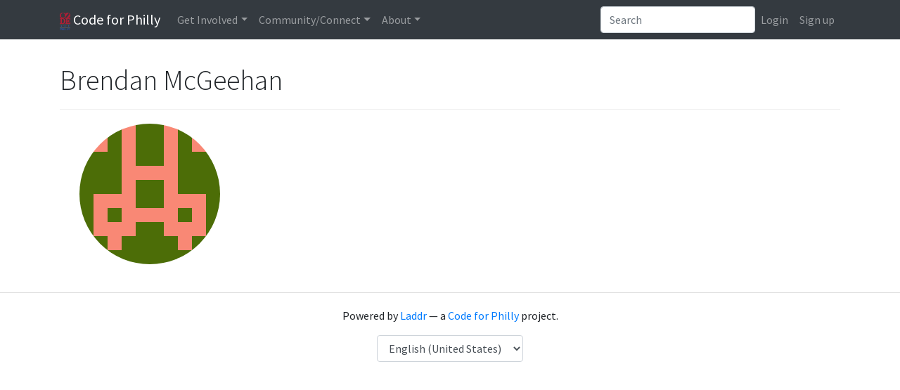

--- FILE ---
content_type: text/html; charset=utf-8
request_url: https://codeforphilly.org/people/artwurt
body_size: 2919
content:
<!DOCTYPE html>

<html class="no-js" lang="en">

    <head>
        <meta charset="utf-8">

        <title>Brendan McGeehan&thinsp; &mdash; Code for Philly</title>

                    
<meta name="description" content="A Code for America Brigade">

        

                    
<meta http-equiv="X-UA-Compatible" content="IE=edge,chrome=1">
<meta name="viewport" content="width=device-width, initial-scale=1.0">
        

                    
        

                    
<link rel='stylesheet' type='text/css' href='/min/css/lib/bootstrap.css+lib/select2.css+plugins/*+laddr/*+branding/*?_sha1=a426e289184397d676551a2280a710b73b7e310b'>
<link rel='stylesheet' type='text/css' href='/min/css/fonts/font-awesome.css?_sha1=8d9fc8456e154d7a654e5135f8bfa56b0e2a5093'>

<link href='https://fonts.googleapis.com/css?family=Source+Sans+Pro:300,300italic,400,400italic,700,700italic' rel='stylesheet' type='text/css'>



        

                    <script src='/min/js/modernizr.js?_sha1=825d9c8447b94a351d1d4ef9e50ad16c9e273421'></script> 
<script>document.addEventListener("touchstart", function(){ },false);</script> 
        
    </head>

    <body class="person-tpl">
                    <header class="site-header">
                
<nav class="navbar navbar-toggleable-md fixed-top navbar-dark bg-dark navbar-expand-lg" role="navigation">
    <div class="container">

        <a class="navbar-brand" href="/"><img alt="Code for Philly" src="/img/logo.png?_sha1=7f27a65b6c5b498f5a0d118af292d34a66be6f16" height="25"> Code for Philly</a>

        <!-- Collect the nav links, forms, and other content for toggling -->
        <div class="collapse navbar-collapse" id="laddr-site-navbar">
            <ul class="nav navbar-nav mr-auto">
                <li class="dropdown">
    <a href="#" class="dropdown-toggle nav-link" data-toggle="dropdown" role="button" aria-haspopup="true" aria-expanded="false">Get Involved</a>
    <div class="dropdown-menu">
        <a class="dropdown-item" href="/projects">Active Projects</a>
        <a class="dropdown-item" href="https://meetup.com/code-for-philly" target="_blank">Events</a>
        <a class="dropdown-item" href="/pages/project_guidelines">Projects 101</a>
        <a class="dropdown-item" href="/pages/hack_night_program_details/">Weekly Meetups</a>
        <a class="dropdown-item" href="/pages/hackathons">Launchpads & Hackathons</a>
    </div>
</li>

<li class="dropdown">
    <a href="#" class="dropdown-toggle nav-link" data-toggle="dropdown" role="button" aria-haspopup="true" aria-expanded="false">Community/Connect</a>
    <div class="dropdown-menu">
        <a class="dropdown-item" href="/chat" target="_blank">Chat <small>(Slack)</small></a>
        <a class="dropdown-item" href="http://forum.codeforphilly.org/login" target="_blank">Forum <small>(Discussion)</small></a>
        <a class="dropdown-item" href="/members">Member Directory</a>
    </div>
</li>

<li class="dropdown">
    <a href="#" class="dropdown-toggle nav-link" data-toggle="dropdown" role="button" aria-haspopup="true" aria-expanded="false">About</a>
    <div class="dropdown-menu">
        <a class="dropdown-item" href="/mission">Mission</a>
        <a class="dropdown-item" href="/pages/code_of_conduct/">Code of Conduct</a>
        <a class="dropdown-item" href="/pages/leadership/">Organizing Team</a>
        <a class="dropdown-item" href="/pages/open_leadership_positions/">Join the Organizing Team</a>
        <a class="dropdown-item" href="/contact">Contact Us</a>
        <a class="dropdown-item" href="/blog">Blog</a>
    </div>
</li>

            </ul>

            <form class="inline-form pull-right dropdown dropdown-results site-search js-site-search" role="search" action="/search">
                <div class="input-group">
                    <input type="search" class="form-control" placeholder="Search" name="q" autocomplete="off">
                </div>

            </form>
            <ul class="nav navbar-nav pull-right">
                
                    <li class="nav-item">
                        <a class="nav-link" href="/login?return=%2Fpeople%2Fartwurt">Login</a></li>
                    <li class="nav-item">
                        <a class="nav-link" href="/register?return=%2Fpeople%2Fartwurt">Sign up</a></li>
                
            </ul>
        </div><!-- /.navbar-collapse -->
        <!-- Brand and toggle get grouped for better mobile display -->
        <button class="navbar-toggler pull-right" type="button" data-toggle="collapse" data-target="#laddr-site-navbar"
                aria-controls="laddr-site-navbar" aria-expanded="false" aria-label="Toggle navigation">
            <span class="navbar-toggler-icon"></span>
        </button>
    </div><!-- /.container-fluid -->
</nav>

            </header>
        

                    <main role="main">
                <div class="container">
                        

    <div class="page-header">
        

        <h1>Brendan McGeehan&thinsp;</h1>
        
    </div>

    <div class="row">
        <div id="photos" class="col-sm-3">
            <div class="text-center">
                <img height=200 alt="Brendan McGeehan&thinsp;" src="//www.gravatar.com/avatar/ca00c5de833fdb2c3c88978f7d2e2043?size=400&rating=g&default=retro" class="avatar img-responsive">
                <div id="photo-thumbs" class="clearfix">
                    
                </div>
            </div>
        </div>

        <div id="info" class="col-sm-9">
            

            

            

            

            

            
        </div>

    </div>
                </div>
            </main>
        

                    <footer class="site-footer">
                                    




<p>Powered by <a href="http://laddr.us">Laddr</a> &mdash; a <a href="http://codeforphilly.org">Code for Philly</a> project.</p>


    
    
    <label for="site-language" class="sr-only">Language</label>
    <select id="site-language" class="form-control" onchange="document.cookie='locale='+this.value;location.reload();" style="display: inline-block; width: auto;">
        
            <option value="en_US.utf8" selected="SELECTED">English (United States)</option>
        
            <option value="es_US.utf8" >Spanish (United States)</option>
        
    </select>
    



                
            </footer>
        

                    
<script src='/min/js/lib/jquery.js+lib/popper.js+lib/bootstrap.js+lib/select2.js+features/site-search.js+features/site-search-renderers/*+features/tooltips.js?_sha1=0249956d61d311cee4dacff00e24640581db4c0e'></script>



        

                    
<script type="text/javascript">


var clicky_site_ids = clicky_site_ids || [];
clicky_site_ids.push(100554785);
(function() {
	var s = document.createElement('script');
	s.type = 'text/javascript';
	s.async = true;
	s.src = '//static.getclicky.com/js';
	( document.getElementsByTagName('head')[0] || document.getElementsByTagName('body')[0] ).appendChild( s );
})();
</script>
<noscript><p><img alt="Clicky" width="1" height="1" src="//in.getclicky.com/100554785ns.gif" /></p></noscript>


<!-- Google Tag Manager -->
<noscript><iframe src="//www.googletagmanager.com/ns.html?id=GTM-52VJRX"
height="0" width="0" style="display:none;visibility:hidden"></iframe></noscript>
<script>(function(w,d,s,l,i){w[l]=w[l]||[];w[l].push({'gtm.start':
new Date().getTime(),event:'gtm.js'});var f=d.getElementsByTagName(s)[0],
j=d.createElement(s),dl=l!='dataLayer'?'&l='+l:'';j.async=true;j.src=
'//www.googletagmanager.com/gtm.js?id='+i+dl;f.parentNode.insertBefore(j,f);
})(window,document,'script','dataLayer','GTM-52VJRX');</script>
<!-- End Google Tag Manager -->

        

        
    </body>
</html>

--- FILE ---
content_type: text/css;charset=UTF-8
request_url: https://codeforphilly.org/min/css/fonts/font-awesome.css?_sha1=8d9fc8456e154d7a654e5135f8bfa56b0e2a5093
body_size: 7708
content:
@charset "UTF-8";  @font-face{font-family:'FontAwesome';src:url("/fonts/fontawesome-webfont.eot?v=4.7.0");src:url("/fonts/fontawesome-webfont.eot?#iefix&v=4.7.0") format("embedded-opentype"),url("/fonts/fontawesome-webfont.woff2?v=4.7.0") format("woff2"),url("/fonts/fontawesome-webfont.woff?v=4.7.0") format("woff"),url("/fonts/fontawesome-webfont.ttf?v=4.7.0") format("truetype"),url("/fonts/fontawesome-webfont.svg?v=4.7.0#fontawesomeregular") format("svg");font-weight:normal;font-style:normal} .fa{display:inline-block;font:normal normal normal 14px/1 FontAwesome;font-size:inherit;text-rendering:auto;-webkit-font-smoothing:antialiased;-moz-osx-font-smoothing:grayscale}  .fa-lg{font-size:1.33333em;line-height:0.75em;vertical-align:-15%} .fa-2x{font-size:2em} .fa-3x{font-size:3em} .fa-4x{font-size:4em} .fa-5x{font-size:5em} .fa-fw{width:1.28571em;text-align:center} .fa-ul{padding-left:0;margin-left:2.14286em;list-style-type:none} .fa-ul > li{position:relative} .fa-li{position:absolute;left:-2.14286em;width:2.14286em;top:0.14286em;text-align:center} .fa-li.fa-lg{left:-1.85714em} .fa-border{padding:.2em .25em .15em;border:solid 0.08em #eee;border-radius:.1em} .fa-pull-left{float:left} .fa-pull-right{float:right} .fa.fa-pull-left{margin-right:.3em} .fa.fa-pull-right{margin-left:.3em}  .pull-right{float:right} .pull-left{float:left} .fa.pull-left{margin-right:.3em} .fa.pull-right{margin-left:.3em} .fa-spin{-webkit-animation:fa-spin 2s infinite linear;animation:fa-spin 2s infinite linear} .fa-pulse{-webkit-animation:fa-spin 1s infinite steps(8);animation:fa-spin 1s infinite steps(8)}@-webkit-keyframes fa-spin{0%{-webkit-transform:rotate(0deg);transform:rotate(0deg)}100%{-webkit-transform:rotate(359deg);transform:rotate(359deg)}}@keyframes fa-spin{0%{-webkit-transform:rotate(0deg);transform:rotate(0deg)}100%{-webkit-transform:rotate(359deg);transform:rotate(359deg)}} .fa-rotate-90{-ms-filter:"progid:DXImageTransform.Microsoft.BasicImage(rotation=1)";-webkit-transform:rotate(90deg);-ms-transform:rotate(90deg);transform:rotate(90deg)} .fa-rotate-180{-ms-filter:"progid:DXImageTransform.Microsoft.BasicImage(rotation=2)";-webkit-transform:rotate(180deg);-ms-transform:rotate(180deg);transform:rotate(180deg)} .fa-rotate-270{-ms-filter:"progid:DXImageTransform.Microsoft.BasicImage(rotation=3)";-webkit-transform:rotate(270deg);-ms-transform:rotate(270deg);transform:rotate(270deg)} .fa-flip-horizontal{-ms-filter:"progid:DXImageTransform.Microsoft.BasicImage(rotation=0,mirror=1)";-webkit-transform:scale(-1,1);-ms-transform:scale(-1,1);transform:scale(-1,1)} .fa-flip-vertical{-ms-filter:"progid:DXImageTransform.Microsoft.BasicImage(rotation=2,mirror=1)";-webkit-transform:scale(1,-1);-ms-transform:scale(1,-1);transform:scale(1,-1)} :root .fa-rotate-90,:root .fa-rotate-180,:root .fa-rotate-270,:root .fa-flip-horizontal,:root .fa-flip-vertical{filter:none} .fa-stack{position:relative;display:inline-block;width:2em;height:2em;line-height:2em;vertical-align:middle} .fa-stack-1x,.fa-stack-2x{position:absolute;left:0;width:100%;text-align:center} .fa-stack-1x{line-height:inherit} .fa-stack-2x{font-size:2em} .fa-inverse{color:#fff}  .fa-glass:before{content:""} .fa-music:before{content:""} .fa-search:before{content:""} .fa-envelope-o:before{content:""} .fa-heart:before{content:""} .fa-star:before{content:""} .fa-star-o:before{content:""} .fa-user:before{content:""} .fa-film:before{content:""} .fa-th-large:before{content:""} .fa-th:before{content:""} .fa-th-list:before{content:""} .fa-check:before{content:""} .fa-remove:before,.fa-close:before,.fa-times:before{content:""} .fa-search-plus:before{content:""} .fa-search-minus:before{content:""} .fa-power-off:before{content:""} .fa-signal:before{content:""} .fa-gear:before,.fa-cog:before{content:""} .fa-trash-o:before{content:""} .fa-home:before{content:""} .fa-file-o:before{content:""} .fa-clock-o:before{content:""} .fa-road:before{content:""} .fa-download:before{content:""} .fa-arrow-circle-o-down:before{content:""} .fa-arrow-circle-o-up:before{content:""} .fa-inbox:before{content:""} .fa-play-circle-o:before{content:""} .fa-rotate-right:before,.fa-repeat:before{content:""} .fa-refresh:before{content:""} .fa-list-alt:before{content:""} .fa-lock:before{content:""} .fa-flag:before{content:""} .fa-headphones:before{content:""} .fa-volume-off:before{content:""} .fa-volume-down:before{content:""} .fa-volume-up:before{content:""} .fa-qrcode:before{content:""} .fa-barcode:before{content:""} .fa-tag:before{content:""} .fa-tags:before{content:""} .fa-book:before{content:""} .fa-bookmark:before{content:""} .fa-print:before{content:""} .fa-camera:before{content:""} .fa-font:before{content:""} .fa-bold:before{content:""} .fa-italic:before{content:""} .fa-text-height:before{content:""} .fa-text-width:before{content:""} .fa-align-left:before{content:""} .fa-align-center:before{content:""} .fa-align-right:before{content:""} .fa-align-justify:before{content:""} .fa-list:before{content:""} .fa-dedent:before,.fa-outdent:before{content:""} .fa-indent:before{content:""} .fa-video-camera:before{content:""} .fa-photo:before,.fa-image:before,.fa-picture-o:before{content:""} .fa-pencil:before{content:""} .fa-map-marker:before{content:""} .fa-adjust:before{content:""} .fa-tint:before{content:""} .fa-edit:before,.fa-pencil-square-o:before{content:""} .fa-share-square-o:before{content:""} .fa-check-square-o:before{content:""} .fa-arrows:before{content:""} .fa-step-backward:before{content:""} .fa-fast-backward:before{content:""} .fa-backward:before{content:""} .fa-play:before{content:""} .fa-pause:before{content:""} .fa-stop:before{content:""} .fa-forward:before{content:""} .fa-fast-forward:before{content:""} .fa-step-forward:before{content:""} .fa-eject:before{content:""} .fa-chevron-left:before{content:""} .fa-chevron-right:before{content:""} .fa-plus-circle:before{content:""} .fa-minus-circle:before{content:""} .fa-times-circle:before{content:""} .fa-check-circle:before{content:""} .fa-question-circle:before{content:""} .fa-info-circle:before{content:""} .fa-crosshairs:before{content:""} .fa-times-circle-o:before{content:""} .fa-check-circle-o:before{content:""} .fa-ban:before{content:""} .fa-arrow-left:before{content:""} .fa-arrow-right:before{content:""} .fa-arrow-up:before{content:""} .fa-arrow-down:before{content:""} .fa-mail-forward:before,.fa-share:before{content:""} .fa-expand:before{content:""} .fa-compress:before{content:""} .fa-plus:before{content:""} .fa-minus:before{content:""} .fa-asterisk:before{content:""} .fa-exclamation-circle:before{content:""} .fa-gift:before{content:""} .fa-leaf:before{content:""} .fa-fire:before{content:""} .fa-eye:before{content:""} .fa-eye-slash:before{content:""} .fa-warning:before,.fa-exclamation-triangle:before{content:""} .fa-plane:before{content:""} .fa-calendar:before{content:""} .fa-random:before{content:""} .fa-comment:before{content:""} .fa-magnet:before{content:""} .fa-chevron-up:before{content:""} .fa-chevron-down:before{content:""} .fa-retweet:before{content:""} .fa-shopping-cart:before{content:""} .fa-folder:before{content:""} .fa-folder-open:before{content:""} .fa-arrows-v:before{content:""} .fa-arrows-h:before{content:""} .fa-bar-chart-o:before,.fa-bar-chart:before{content:""} .fa-twitter-square:before{content:""} .fa-facebook-square:before{content:""} .fa-camera-retro:before{content:""} .fa-key:before{content:""} .fa-gears:before,.fa-cogs:before{content:""} .fa-comments:before{content:""} .fa-thumbs-o-up:before{content:""} .fa-thumbs-o-down:before{content:""} .fa-star-half:before{content:""} .fa-heart-o:before{content:""} .fa-sign-out:before{content:""} .fa-linkedin-square:before{content:""} .fa-thumb-tack:before{content:""} .fa-external-link:before{content:""} .fa-sign-in:before{content:""} .fa-trophy:before{content:""} .fa-github-square:before{content:""} .fa-upload:before{content:""} .fa-lemon-o:before{content:""} .fa-phone:before{content:""} .fa-square-o:before{content:""} .fa-bookmark-o:before{content:""} .fa-phone-square:before{content:""} .fa-twitter:before{content:""} .fa-facebook-f:before,.fa-facebook:before{content:""} .fa-github:before{content:""} .fa-unlock:before{content:""} .fa-credit-card:before{content:""} .fa-feed:before,.fa-rss:before{content:""} .fa-hdd-o:before{content:""} .fa-bullhorn:before{content:""} .fa-bell:before{content:""} .fa-certificate:before{content:""} .fa-hand-o-right:before{content:""} .fa-hand-o-left:before{content:""} .fa-hand-o-up:before{content:""} .fa-hand-o-down:before{content:""} .fa-arrow-circle-left:before{content:""} .fa-arrow-circle-right:before{content:""} .fa-arrow-circle-up:before{content:""} .fa-arrow-circle-down:before{content:""} .fa-globe:before{content:""} .fa-wrench:before{content:""} .fa-tasks:before{content:""} .fa-filter:before{content:""} .fa-briefcase:before{content:""} .fa-arrows-alt:before{content:""} .fa-group:before,.fa-users:before{content:""} .fa-chain:before,.fa-link:before{content:""} .fa-cloud:before{content:""} .fa-flask:before{content:""} .fa-cut:before,.fa-scissors:before{content:""} .fa-copy:before,.fa-files-o:before{content:""} .fa-paperclip:before{content:""} .fa-save:before,.fa-floppy-o:before{content:""} .fa-square:before{content:""} .fa-navicon:before,.fa-reorder:before,.fa-bars:before{content:""} .fa-list-ul:before{content:""} .fa-list-ol:before{content:""} .fa-strikethrough:before{content:""} .fa-underline:before{content:""} .fa-table:before{content:""} .fa-magic:before{content:""} .fa-truck:before{content:""} .fa-pinterest:before{content:""} .fa-pinterest-square:before{content:""} .fa-google-plus-square:before{content:""} .fa-google-plus:before{content:""} .fa-money:before{content:""} .fa-caret-down:before{content:""} .fa-caret-up:before{content:""} .fa-caret-left:before{content:""} .fa-caret-right:before{content:""} .fa-columns:before{content:""} .fa-unsorted:before,.fa-sort:before{content:""} .fa-sort-down:before,.fa-sort-desc:before{content:""} .fa-sort-up:before,.fa-sort-asc:before{content:""} .fa-envelope:before{content:""} .fa-linkedin:before{content:""} .fa-rotate-left:before,.fa-undo:before{content:""} .fa-legal:before,.fa-gavel:before{content:""} .fa-dashboard:before,.fa-tachometer:before{content:""} .fa-comment-o:before{content:""} .fa-comments-o:before{content:""} .fa-flash:before,.fa-bolt:before{content:""} .fa-sitemap:before{content:""} .fa-umbrella:before{content:""} .fa-paste:before,.fa-clipboard:before{content:""} .fa-lightbulb-o:before{content:""} .fa-exchange:before{content:""} .fa-cloud-download:before{content:""} .fa-cloud-upload:before{content:""} .fa-user-md:before{content:""} .fa-stethoscope:before{content:""} .fa-suitcase:before{content:""} .fa-bell-o:before{content:""} .fa-coffee:before{content:""} .fa-cutlery:before{content:""} .fa-file-text-o:before{content:""} .fa-building-o:before{content:""} .fa-hospital-o:before{content:""} .fa-ambulance:before{content:""} .fa-medkit:before{content:""} .fa-fighter-jet:before{content:""} .fa-beer:before{content:""} .fa-h-square:before{content:""} .fa-plus-square:before{content:""} .fa-angle-double-left:before{content:""} .fa-angle-double-right:before{content:""} .fa-angle-double-up:before{content:""} .fa-angle-double-down:before{content:""} .fa-angle-left:before{content:""} .fa-angle-right:before{content:""} .fa-angle-up:before{content:""} .fa-angle-down:before{content:""} .fa-desktop:before{content:""} .fa-laptop:before{content:""} .fa-tablet:before{content:""} .fa-mobile-phone:before,.fa-mobile:before{content:""} .fa-circle-o:before{content:""} .fa-quote-left:before{content:""} .fa-quote-right:before{content:""} .fa-spinner:before{content:""} .fa-circle:before{content:""} .fa-mail-reply:before,.fa-reply:before{content:""} .fa-github-alt:before{content:""} .fa-folder-o:before{content:""} .fa-folder-open-o:before{content:""} .fa-smile-o:before{content:""} .fa-frown-o:before{content:""} .fa-meh-o:before{content:""} .fa-gamepad:before{content:""} .fa-keyboard-o:before{content:""} .fa-flag-o:before{content:""} .fa-flag-checkered:before{content:""} .fa-terminal:before{content:""} .fa-code:before{content:""} .fa-mail-reply-all:before,.fa-reply-all:before{content:""} .fa-star-half-empty:before,.fa-star-half-full:before,.fa-star-half-o:before{content:""} .fa-location-arrow:before{content:""} .fa-crop:before{content:""} .fa-code-fork:before{content:""} .fa-unlink:before,.fa-chain-broken:before{content:""} .fa-question:before{content:""} .fa-info:before{content:""} .fa-exclamation:before{content:""} .fa-superscript:before{content:""} .fa-subscript:before{content:""} .fa-eraser:before{content:""} .fa-puzzle-piece:before{content:""} .fa-microphone:before{content:""} .fa-microphone-slash:before{content:""} .fa-shield:before{content:""} .fa-calendar-o:before{content:""} .fa-fire-extinguisher:before{content:""} .fa-rocket:before{content:""} .fa-maxcdn:before{content:""} .fa-chevron-circle-left:before{content:""} .fa-chevron-circle-right:before{content:""} .fa-chevron-circle-up:before{content:""} .fa-chevron-circle-down:before{content:""} .fa-html5:before{content:""} .fa-css3:before{content:""} .fa-anchor:before{content:""} .fa-unlock-alt:before{content:""} .fa-bullseye:before{content:""} .fa-ellipsis-h:before{content:""} .fa-ellipsis-v:before{content:""} .fa-rss-square:before{content:""} .fa-play-circle:before{content:""} .fa-ticket:before{content:""} .fa-minus-square:before{content:""} .fa-minus-square-o:before{content:""} .fa-level-up:before{content:""} .fa-level-down:before{content:""} .fa-check-square:before{content:""} .fa-pencil-square:before{content:""} .fa-external-link-square:before{content:""} .fa-share-square:before{content:""} .fa-compass:before{content:""} .fa-toggle-down:before,.fa-caret-square-o-down:before{content:""} .fa-toggle-up:before,.fa-caret-square-o-up:before{content:""} .fa-toggle-right:before,.fa-caret-square-o-right:before{content:""} .fa-euro:before,.fa-eur:before{content:""} .fa-gbp:before{content:""} .fa-dollar:before,.fa-usd:before{content:""} .fa-rupee:before,.fa-inr:before{content:""} .fa-cny:before,.fa-rmb:before,.fa-yen:before,.fa-jpy:before{content:""} .fa-ruble:before,.fa-rouble:before,.fa-rub:before{content:""} .fa-won:before,.fa-krw:before{content:""} .fa-bitcoin:before,.fa-btc:before{content:""} .fa-file:before{content:""} .fa-file-text:before{content:""} .fa-sort-alpha-asc:before{content:""} .fa-sort-alpha-desc:before{content:""} .fa-sort-amount-asc:before{content:""} .fa-sort-amount-desc:before{content:""} .fa-sort-numeric-asc:before{content:""} .fa-sort-numeric-desc:before{content:""} .fa-thumbs-up:before{content:""} .fa-thumbs-down:before{content:""} .fa-youtube-square:before{content:""} .fa-youtube:before{content:""} .fa-xing:before{content:""} .fa-xing-square:before{content:""} .fa-youtube-play:before{content:""} .fa-dropbox:before{content:""} .fa-stack-overflow:before{content:""} .fa-instagram:before{content:""} .fa-flickr:before{content:""} .fa-adn:before{content:""} .fa-bitbucket:before{content:""} .fa-bitbucket-square:before{content:""} .fa-tumblr:before{content:""} .fa-tumblr-square:before{content:""} .fa-long-arrow-down:before{content:""} .fa-long-arrow-up:before{content:""} .fa-long-arrow-left:before{content:""} .fa-long-arrow-right:before{content:""} .fa-apple:before{content:""} .fa-windows:before{content:""} .fa-android:before{content:""} .fa-linux:before{content:""} .fa-dribbble:before{content:""} .fa-skype:before{content:""} .fa-foursquare:before{content:""} .fa-trello:before{content:""} .fa-female:before{content:""} .fa-male:before{content:""} .fa-gittip:before,.fa-gratipay:before{content:""} .fa-sun-o:before{content:""} .fa-moon-o:before{content:""} .fa-archive:before{content:""} .fa-bug:before{content:""} .fa-vk:before{content:""} .fa-weibo:before{content:""} .fa-renren:before{content:""} .fa-pagelines:before{content:""} .fa-stack-exchange:before{content:""} .fa-arrow-circle-o-right:before{content:""} .fa-arrow-circle-o-left:before{content:""} .fa-toggle-left:before,.fa-caret-square-o-left:before{content:""} .fa-dot-circle-o:before{content:""} .fa-wheelchair:before{content:""} .fa-vimeo-square:before{content:""} .fa-turkish-lira:before,.fa-try:before{content:""} .fa-plus-square-o:before{content:""} .fa-space-shuttle:before{content:""} .fa-slack:before{content:""} .fa-envelope-square:before{content:""} .fa-wordpress:before{content:""} .fa-openid:before{content:""} .fa-institution:before,.fa-bank:before,.fa-university:before{content:""} .fa-mortar-board:before,.fa-graduation-cap:before{content:""} .fa-yahoo:before{content:""} .fa-google:before{content:""} .fa-reddit:before{content:""} .fa-reddit-square:before{content:""} .fa-stumbleupon-circle:before{content:""} .fa-stumbleupon:before{content:""} .fa-delicious:before{content:""} .fa-digg:before{content:""} .fa-pied-piper-pp:before{content:""} .fa-pied-piper-alt:before{content:""} .fa-drupal:before{content:""} .fa-joomla:before{content:""} .fa-language:before{content:""} .fa-fax:before{content:""} .fa-building:before{content:""} .fa-child:before{content:""} .fa-paw:before{content:""} .fa-spoon:before{content:""} .fa-cube:before{content:""} .fa-cubes:before{content:""} .fa-behance:before{content:""} .fa-behance-square:before{content:""} .fa-steam:before{content:""} .fa-steam-square:before{content:""} .fa-recycle:before{content:""} .fa-automobile:before,.fa-car:before{content:""} .fa-cab:before,.fa-taxi:before{content:""} .fa-tree:before{content:""} .fa-spotify:before{content:""} .fa-deviantart:before{content:""} .fa-soundcloud:before{content:""} .fa-database:before{content:""} .fa-file-pdf-o:before{content:""} .fa-file-word-o:before{content:""} .fa-file-excel-o:before{content:""} .fa-file-powerpoint-o:before{content:""} .fa-file-photo-o:before,.fa-file-picture-o:before,.fa-file-image-o:before{content:""} .fa-file-zip-o:before,.fa-file-archive-o:before{content:""} .fa-file-sound-o:before,.fa-file-audio-o:before{content:""} .fa-file-movie-o:before,.fa-file-video-o:before{content:""} .fa-file-code-o:before{content:""} .fa-vine:before{content:""} .fa-codepen:before{content:""} .fa-jsfiddle:before{content:""} .fa-life-bouy:before,.fa-life-buoy:before,.fa-life-saver:before,.fa-support:before,.fa-life-ring:before{content:""} .fa-circle-o-notch:before{content:""} .fa-ra:before,.fa-resistance:before,.fa-rebel:before{content:""} .fa-ge:before,.fa-empire:before{content:""} .fa-git-square:before{content:""} .fa-git:before{content:""} .fa-y-combinator-square:before,.fa-yc-square:before,.fa-hacker-news:before{content:""} .fa-tencent-weibo:before{content:""} .fa-qq:before{content:""} .fa-wechat:before,.fa-weixin:before{content:""} .fa-send:before,.fa-paper-plane:before{content:""} .fa-send-o:before,.fa-paper-plane-o:before{content:""} .fa-history:before{content:""} .fa-circle-thin:before{content:""} .fa-header:before{content:""} .fa-paragraph:before{content:""} .fa-sliders:before{content:""} .fa-share-alt:before{content:""} .fa-share-alt-square:before{content:""} .fa-bomb:before{content:""} .fa-soccer-ball-o:before,.fa-futbol-o:before{content:""} .fa-tty:before{content:""} .fa-binoculars:before{content:""} .fa-plug:before{content:""} .fa-slideshare:before{content:""} .fa-twitch:before{content:""} .fa-yelp:before{content:""} .fa-newspaper-o:before{content:""} .fa-wifi:before{content:""} .fa-calculator:before{content:""} .fa-paypal:before{content:""} .fa-google-wallet:before{content:""} .fa-cc-visa:before{content:""} .fa-cc-mastercard:before{content:""} .fa-cc-discover:before{content:""} .fa-cc-amex:before{content:""} .fa-cc-paypal:before{content:""} .fa-cc-stripe:before{content:""} .fa-bell-slash:before{content:""} .fa-bell-slash-o:before{content:""} .fa-trash:before{content:""} .fa-copyright:before{content:""} .fa-at:before{content:""} .fa-eyedropper:before{content:""} .fa-paint-brush:before{content:""} .fa-birthday-cake:before{content:""} .fa-area-chart:before{content:""} .fa-pie-chart:before{content:""} .fa-line-chart:before{content:""} .fa-lastfm:before{content:""} .fa-lastfm-square:before{content:""} .fa-toggle-off:before{content:""} .fa-toggle-on:before{content:""} .fa-bicycle:before{content:""} .fa-bus:before{content:""} .fa-ioxhost:before{content:""} .fa-angellist:before{content:""} .fa-cc:before{content:""} .fa-shekel:before,.fa-sheqel:before,.fa-ils:before{content:""} .fa-meanpath:before{content:""} .fa-buysellads:before{content:""} .fa-connectdevelop:before{content:""} .fa-dashcube:before{content:""} .fa-forumbee:before{content:""} .fa-leanpub:before{content:""} .fa-sellsy:before{content:""} .fa-shirtsinbulk:before{content:""} .fa-simplybuilt:before{content:""} .fa-skyatlas:before{content:""} .fa-cart-plus:before{content:""} .fa-cart-arrow-down:before{content:""} .fa-diamond:before{content:""} .fa-ship:before{content:""} .fa-user-secret:before{content:""} .fa-motorcycle:before{content:""} .fa-street-view:before{content:""} .fa-heartbeat:before{content:""} .fa-venus:before{content:""} .fa-mars:before{content:""} .fa-mercury:before{content:""} .fa-intersex:before,.fa-transgender:before{content:""} .fa-transgender-alt:before{content:""} .fa-venus-double:before{content:""} .fa-mars-double:before{content:""} .fa-venus-mars:before{content:""} .fa-mars-stroke:before{content:""} .fa-mars-stroke-v:before{content:""} .fa-mars-stroke-h:before{content:""} .fa-neuter:before{content:""} .fa-genderless:before{content:""} .fa-facebook-official:before{content:""} .fa-pinterest-p:before{content:""} .fa-whatsapp:before{content:""} .fa-server:before{content:""} .fa-user-plus:before{content:""} .fa-user-times:before{content:""} .fa-hotel:before,.fa-bed:before{content:""} .fa-viacoin:before{content:""} .fa-train:before{content:""} .fa-subway:before{content:""} .fa-medium:before{content:""} .fa-yc:before,.fa-y-combinator:before{content:""} .fa-optin-monster:before{content:""} .fa-opencart:before{content:""} .fa-expeditedssl:before{content:""} .fa-battery-4:before,.fa-battery:before,.fa-battery-full:before{content:""} .fa-battery-3:before,.fa-battery-three-quarters:before{content:""} .fa-battery-2:before,.fa-battery-half:before{content:""} .fa-battery-1:before,.fa-battery-quarter:before{content:""} .fa-battery-0:before,.fa-battery-empty:before{content:""} .fa-mouse-pointer:before{content:""} .fa-i-cursor:before{content:""} .fa-object-group:before{content:""} .fa-object-ungroup:before{content:""} .fa-sticky-note:before{content:""} .fa-sticky-note-o:before{content:""} .fa-cc-jcb:before{content:""} .fa-cc-diners-club:before{content:""} .fa-clone:before{content:""} .fa-balance-scale:before{content:""} .fa-hourglass-o:before{content:""} .fa-hourglass-1:before,.fa-hourglass-start:before{content:""} .fa-hourglass-2:before,.fa-hourglass-half:before{content:""} .fa-hourglass-3:before,.fa-hourglass-end:before{content:""} .fa-hourglass:before{content:""} .fa-hand-grab-o:before,.fa-hand-rock-o:before{content:""} .fa-hand-stop-o:before,.fa-hand-paper-o:before{content:""} .fa-hand-scissors-o:before{content:""} .fa-hand-lizard-o:before{content:""} .fa-hand-spock-o:before{content:""} .fa-hand-pointer-o:before{content:""} .fa-hand-peace-o:before{content:""} .fa-trademark:before{content:""} .fa-registered:before{content:""} .fa-creative-commons:before{content:""} .fa-gg:before{content:""} .fa-gg-circle:before{content:""} .fa-tripadvisor:before{content:""} .fa-odnoklassniki:before{content:""} .fa-odnoklassniki-square:before{content:""} .fa-get-pocket:before{content:""} .fa-wikipedia-w:before{content:""} .fa-safari:before{content:""} .fa-chrome:before{content:""} .fa-firefox:before{content:""} .fa-opera:before{content:""} .fa-internet-explorer:before{content:""} .fa-tv:before,.fa-television:before{content:""} .fa-contao:before{content:""} .fa-500px:before{content:""} .fa-amazon:before{content:""} .fa-calendar-plus-o:before{content:""} .fa-calendar-minus-o:before{content:""} .fa-calendar-times-o:before{content:""} .fa-calendar-check-o:before{content:""} .fa-industry:before{content:""} .fa-map-pin:before{content:""} .fa-map-signs:before{content:""} .fa-map-o:before{content:""} .fa-map:before{content:""} .fa-commenting:before{content:""} .fa-commenting-o:before{content:""} .fa-houzz:before{content:""} .fa-vimeo:before{content:""} .fa-black-tie:before{content:""} .fa-fonticons:before{content:""} .fa-reddit-alien:before{content:""} .fa-edge:before{content:""} .fa-credit-card-alt:before{content:""} .fa-codiepie:before{content:""} .fa-modx:before{content:""} .fa-fort-awesome:before{content:""} .fa-usb:before{content:""} .fa-product-hunt:before{content:""} .fa-mixcloud:before{content:""} .fa-scribd:before{content:""} .fa-pause-circle:before{content:""} .fa-pause-circle-o:before{content:""} .fa-stop-circle:before{content:""} .fa-stop-circle-o:before{content:""} .fa-shopping-bag:before{content:""} .fa-shopping-basket:before{content:""} .fa-hashtag:before{content:""} .fa-bluetooth:before{content:""} .fa-bluetooth-b:before{content:""} .fa-percent:before{content:""} .fa-gitlab:before{content:""} .fa-wpbeginner:before{content:""} .fa-wpforms:before{content:""} .fa-envira:before{content:""} .fa-universal-access:before{content:""} .fa-wheelchair-alt:before{content:""} .fa-question-circle-o:before{content:""} .fa-blind:before{content:""} .fa-audio-description:before{content:""} .fa-volume-control-phone:before{content:""} .fa-braille:before{content:""} .fa-assistive-listening-systems:before{content:""} .fa-asl-interpreting:before,.fa-american-sign-language-interpreting:before{content:""} .fa-deafness:before,.fa-hard-of-hearing:before,.fa-deaf:before{content:""} .fa-glide:before{content:""} .fa-glide-g:before{content:""} .fa-signing:before,.fa-sign-language:before{content:""} .fa-low-vision:before{content:""} .fa-viadeo:before{content:""} .fa-viadeo-square:before{content:""} .fa-snapchat:before{content:""} .fa-snapchat-ghost:before{content:""} .fa-snapchat-square:before{content:""} .fa-pied-piper:before{content:""} .fa-first-order:before{content:""} .fa-yoast:before{content:""} .fa-themeisle:before{content:""} .fa-google-plus-circle:before,.fa-google-plus-official:before{content:""} .fa-fa:before,.fa-font-awesome:before{content:""} .fa-handshake-o:before{content:""} .fa-envelope-open:before{content:""} .fa-envelope-open-o:before{content:""} .fa-linode:before{content:""} .fa-address-book:before{content:""} .fa-address-book-o:before{content:""} .fa-vcard:before,.fa-address-card:before{content:""} .fa-vcard-o:before,.fa-address-card-o:before{content:""} .fa-user-circle:before{content:""} .fa-user-circle-o:before{content:""} .fa-user-o:before{content:""} .fa-id-badge:before{content:""} .fa-drivers-license:before,.fa-id-card:before{content:""} .fa-drivers-license-o:before,.fa-id-card-o:before{content:""} .fa-quora:before{content:""} .fa-free-code-camp:before{content:""} .fa-telegram:before{content:""} .fa-thermometer-4:before,.fa-thermometer:before,.fa-thermometer-full:before{content:""} .fa-thermometer-3:before,.fa-thermometer-three-quarters:before{content:""} .fa-thermometer-2:before,.fa-thermometer-half:before{content:""} .fa-thermometer-1:before,.fa-thermometer-quarter:before{content:""} .fa-thermometer-0:before,.fa-thermometer-empty:before{content:""} .fa-shower:before{content:""} .fa-bathtub:before,.fa-s15:before,.fa-bath:before{content:""} .fa-podcast:before{content:""} .fa-window-maximize:before{content:""} .fa-window-minimize:before{content:""} .fa-window-restore:before{content:""} .fa-times-rectangle:before,.fa-window-close:before{content:""} .fa-times-rectangle-o:before,.fa-window-close-o:before{content:""} .fa-bandcamp:before{content:""} .fa-grav:before{content:""} .fa-etsy:before{content:""} .fa-imdb:before{content:""} .fa-ravelry:before{content:""} .fa-eercast:before{content:""} .fa-microchip:before{content:""} .fa-snowflake-o:before{content:""} .fa-superpowers:before{content:""} .fa-wpexplorer:before{content:""} .fa-meetup:before{content:""} .sr-only{position:absolute;width:1px;height:1px;padding:0;margin:-1px;overflow:hidden;clip:rect(0,0,0,0);border:0} .sr-only-focusable:active,.sr-only-focusable:focus{position:static;width:auto;height:auto;margin:0;overflow:visible;clip:auto}